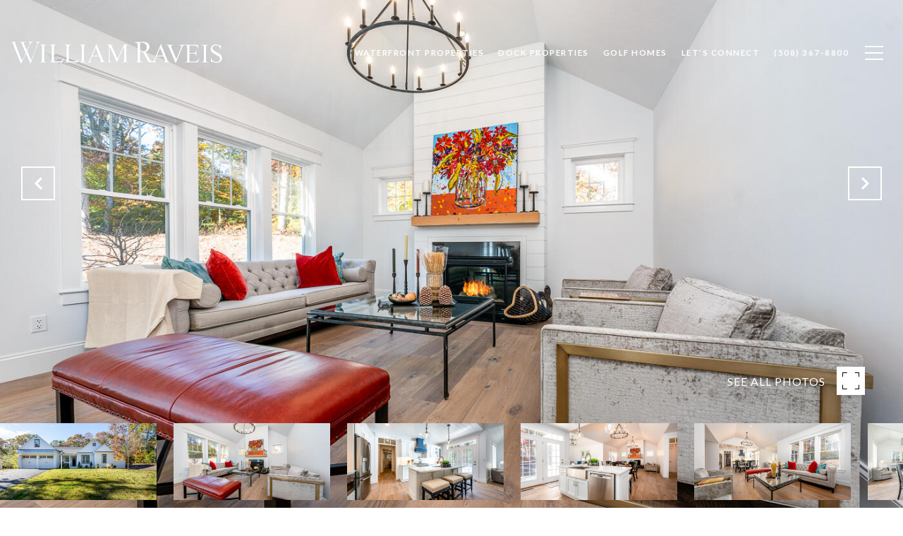

--- FILE ---
content_type: text/html; charset=utf-8
request_url: https://bss.luxurypresence.com/buttons/googleOneTap?companyId=3371acfb-bce5-4eae-85c2-b90eb5c1740a&websiteId=582245fd-5f20-4f76-bbf6-20a49ecebfda&pageId=cb9dc171-6534-4c77-a675-f775b25a03f6&sourceUrl=https%3A%2F%2Fchucktuttlehomes.com%2Fproperties%2F9-tudor-terrace-mashpee-ma-02649-22205798&pageMeta=%7B%22sourceResource%22%3A%22properties%22%2C%22pageElementId%22%3A%22b96f96c2-a193-4116-ab6b-5b264f9e55b1%22%2C%22pageQueryVariables%22%3A%7B%22property%22%3A%7B%22id%22%3A%22b96f96c2-a193-4116-ab6b-5b264f9e55b1%22%7D%2C%22properties%22%3A%7B%22relatedNeighborhoodPropertyId%22%3A%22b96f96c2-a193-4116-ab6b-5b264f9e55b1%22%2C%22sort%22%3A%22salesPrice%22%7D%2C%22neighborhood%22%3A%7B%7D%2C%22pressReleases%22%3A%7B%22propertyId%22%3A%22b96f96c2-a193-4116-ab6b-5b264f9e55b1%22%7D%7D%7D
body_size: 2876
content:
<style>
  html, body {margin: 0; padding: 0;}
</style>
<script src="https://accounts.google.com/gsi/client" async defer></script>
<script>
const parseURL = (url) => {
    const a = document.createElement('a');
    a.href = url;
    return a.origin;
}

const login = (token, provider, source)  => {
  const origin = (window.location != window.parent.location)
    ? parseURL(document.referrer)
    : window.location.origin;  
  const xhr = new XMLHttpRequest();
  xhr.responseType = 'json';
  xhr.onreadystatechange = function() {
    if (xhr.readyState === 4) {
      const response = xhr.response;
      const msg = {
        event: response.status,
        provider: provider,
        source: source,
        token: token
      }
      window.parent.postMessage(msg, origin);
    }
  }
  xhr.withCredentials = true;
  xhr.open('POST', `${origin}/api/v1/auth/login`, true);
  xhr.setRequestHeader("Content-Type", "application/json;charset=UTF-8");
  xhr.send(JSON.stringify({
    token,
    provider,
    source,
    websiteId: '582245fd-5f20-4f76-bbf6-20a49ecebfda',
    companyId: '3371acfb-bce5-4eae-85c2-b90eb5c1740a',
    pageId: 'cb9dc171-6534-4c77-a675-f775b25a03f6',
    sourceUrl: 'https://chucktuttlehomes.com/properties/9-tudor-terrace-mashpee-ma-02649-22205798',
    pageMeta: '{"sourceResource":"properties","pageElementId":"b96f96c2-a193-4116-ab6b-5b264f9e55b1","pageQueryVariables":{"property":{"id":"b96f96c2-a193-4116-ab6b-5b264f9e55b1"},"properties":{"relatedNeighborhoodPropertyId":"b96f96c2-a193-4116-ab6b-5b264f9e55b1","sort":"salesPrice"},"neighborhood":{},"pressReleases":{"propertyId":"b96f96c2-a193-4116-ab6b-5b264f9e55b1"}}}',
    utm: '',
    referrer: ''
  }));
}

function getExpirationCookie(expiresInMiliseconds) {
  const tomorrow  = new Date(Date.now() + expiresInMiliseconds); // The Date object returns today's timestamp
  return `chucktuttlehomes.com-SID=true; expires=${tomorrow.toUTCString()}; path=/; Secure; SameSite=None`;
}

function handleCredentialResponse(response) {
  document.cookie = getExpirationCookie(24 * 60 * 60 * 1000); // 1 day
  login(response.credential, 'GOOGLE', 'GOOGLE_SIGN_ON');
}

function handleClose() {
  const msg = {
    event: 'cancel',
    provider: 'GOOGLE',
    source: 'GOOGLE_SIGN_ON'
  }
  const origin = (window.location != window.parent.location)
    ? parseURL(document.referrer)
    : window.location.origin;
  window.parent.postMessage(msg, origin);
  document.cookie = getExpirationCookie(2 * 60 * 60 * 1000); // 2 hours
}

</script>
<div id="g_id_onload"
  data-client_id="673515100752-7s6f6j0qab4skl22cjpp7eirb2rjmfcg.apps.googleusercontent.com"
  data-callback="handleCredentialResponse"
  data-intermediate_iframe_close_callback="handleClose"
  data-state_cookie_domain = "chucktuttlehomes.com"
  data-allowed_parent_origin="https://chucktuttlehomes.com"
  data-skip_prompt_cookie="chucktuttlehomes.com-SID"
  data-cancel_on_tap_outside="false"
></div>